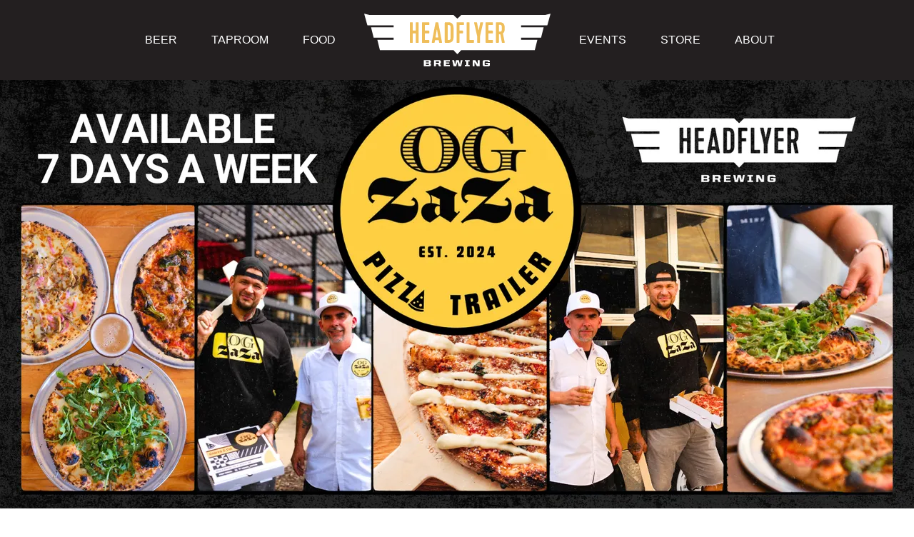

--- FILE ---
content_type: text/html; charset=UTF-8
request_url: https://www.headflyerbrewing.com/food/
body_size: 2978
content:
<!DOCTYPE html>
<html lang="en">
<head>
    <meta charset="utf-8">
    <meta name="viewport" content="width=device-width, initial-scale=1">
    <!-- Set the base URL for all relative URLs within the document -->
<base href="https://www.headflyerbrewing.com">

<!-- Global site tag (gtag.js) - Google Analytics -->
<script async src="https://www.googletagmanager.com/gtag/js?id=UA-77113964-1"></script>
<script>
  window.dataLayer = window.dataLayer || [];
  function gtag(){dataLayer.push(arguments);}
  gtag('js', new Date());

  gtag('config', 'UA-77113964-1');
</script>

<!-- 
  Short description of the document (limit to 150 characters)
  This content *may* be used as a part of search engine results. 
-->
<meta name="description" content="OG ZaZa Pizza now available at HeadFlyer! Order from your table and get a text when to pick up. Every day.">

<!-- Control the behavior of search engine crawling and indexing -->
<meta name="robots" content="index,follow"><!-- All Search Engines -->
<meta name="googlebot" content="index,follow"><!-- Google Specific -->

<!-- Tells Google not to show the sitelinks search box -->
<meta name="google" content="nositelinkssearchbox">
<!-- Tells Google not to provide a translation for this document -->
<meta name="google" content="notranslate">

<!-- Identify the software used to build the document, Eleventy ftw! -->
<meta name="generator" content="eleventy">

<!-- Disable automatic detection and formatting of possible phone numbers -->
<meta name="format-detection" content="telephone=no">

<!-- Helps prevent duplicate content issues -->
<link rel="canonical" href="https://www.headflyerbrewing.com/food/">

<title>Food - HeadFlyer Brewing</title>

<!-- Links to information about the author(s) of the document -->
<link rel="author" href="humans.txt">

<!-- Standard favicons -->
<link rel="apple-touch-icon" sizes="180x180" href="/apple-touch-icon.png" />
<link rel="icon" type="image/png" sizes="32x32" href="/favicon-32x32.png" />
<link rel="icon" type="image/png" sizes="16x16" href="/favicon-16x16.png" />
<link rel="manifest" href="/site.webmanifest" />
<link rel="mask-icon" href="/safari-pinned-tab.svg" color="#5bbad5" />
<meta name="msapplication-TileColor" content="#ffc40d" />
<meta name="theme-color" content="#ffffff" />

<!-- Facebook Open Graph meta -->
<meta property="og:url" content="https://www.headflyerbrewing.com/food/">
<meta property="og:type" content="website">
<meta property="og:title" content="Food">

<meta property="og:description" content="OG ZaZa Pizza now available at HeadFlyer! Order from your table and get a text when to pick up. Every day." />
<meta property="og:site_name" content="HeadFlyer Brewing">
<meta property="og:locale" content="en_US">
<meta property="article:author" content="">

<!-- Twitter Open Graph meta -->
<meta name="twitter:card" content="summary_large_image">
<meta name="twitter:site" content="">
<meta name="twitter:creator" content="">

<!-- disallow Twitter from using your site's info for personalization purposes -->
<meta name="twitter:dnt" content="on">

<link rel="preconnect" href="https://fonts.googleapis.com">
<link rel="preconnect" href="https://fonts.gstatic.com" crossorigin>
<link href="https://fonts.googleapis.com/css2?family=Fjalla+One&family=Roboto+Condensed&display=swap" rel="stylesheet">
    <link rel="stylesheet" href="/css/style.css">
    <script defer src="/js/alpine.js"></script>
</head>
<body>
<nav class="p-3 bg-darkish text-white flex flex-col lg:flex-row no-print" x-data="{ open: false }">
 
    <div class="lg:order-2 w-full lg:w-auto flex justify-between m-auto md:px-4 py-1">
        <div class="lg:px-6">
            <a class="" href="/">
                <img    src="/img/logo/logo.svg" 
                        class="h-20"
                        height="75"
                        width="261" 
                        alt="HeadFlyer Brewing" />
            </a>
        </div>
        <div class="block lg:hidden h-8">
            <button class="text-gray-500 w-10 h-10 relative focus:outline-none" @click="open = !open">
                <span class="sr-only">Open main menu</span>
                <div class="block w-5 absolute left-1/2 top-1/2 transform -translate-x-1/2 -translate-y-1/2">
                    <span aria-hidden="true" class="block absolute h-0.5 w-6 bg-current transform transition duration-500 ease-in-out" :class="{'rotate-45': open,'-translate-y-1.5': !open}"></span>
                    <span aria-hidden="true" class="block absolute h-0.5 w-6 bg-current transform transition duration-500 ease-in-out" :class="{'opacity-0': open} "></span>
                    <span aria-hidden="true" class="block absolute h-0.5 w-6 bg-current transform transition duration-500 ease-in-out" :class="{'-rotate-45': open, 'translate-y-1.5': !open}"></span>
                </div>
            </button>
          </div>
    </div>
    <div class="flex-1 flex flex-col lg:flex-row justify-end lg:space-x-12" :class="{'hidden lg:flex': !open }">
        <!-- Mobile Only Event Nav -->
        <div class="lg:hidden my-auto py-2">
            <a href="/menu/" class="hover:text-gray-400">MENU</a>
        </div>
        <div class="my-auto py-2">
            <a href="/beer/" class="hover:text-gray-400">BEER</a>
        </div>
        <div class="my-auto py-2">
            <a href="/taproom/" class="hover:text-gray-400">TAPROOM</a>
        </div>
        <!-- Mobile Only Event Nav -->
        <div class="lg:hidden my-auto py-2">
            <a href="/reservations/" class="hover:text-gray-400">PRIVATE EVENTS & RESERVATIONS</a>
        </div>
        <div class="my-auto py-2">
            <a href="/food/" class="hover:text-gray-400">FOOD</a>
        </div>
    </div>
    <div class="order-last flex-1 flex flex-col lg:flex-row justify-start lg:space-x-12" :class="{'hidden lg:flex': !open }">
        <div class="my-auto py-2">
            <a href="/events/" class="hover:text-gray-400">EVENTS</a>
        </div>
        
        <!-- Mobile Only Event Nav -->
        <!-- <div class="lg:hidden my-auto py-2">
            <a href="/news/seven-year-anniversary/" class="hover:text-gray-400">7 YEAR ANNIVERSARY</a>
        </div> -->
        
        <div class="my-auto py-2">
            <a href="/store/" class="hover:text-gray-400">STORE</a>
        </div>
        <div class="my-auto py-2">
            <a href="/about/" class="hover:text-gray-400">ABOUT</a>
        </div>

        <!-- Mobile Extended Nav -->
        <div class="lg:hidden my-auto py-2">
            <a href="/find/" class="hover:text-gray-400">FIND OUR BEER</a>
        </div>
        <!-- <div class="lg:hidden my-auto py-2">
            <a href="/news/" class="hover:text-gray-400">NEWS</a>
        </div> -->
        
    </div>
</nav>



<div>
  <div class="relative">
    <div>
      <picture><source type="image/webp" srcset="/img/banner/eUX0JjjAGw-1280.webp 1280w, /img/banner/eUX0JjjAGw-1440.webp 1440w, /img/banner/eUX0JjjAGw-1800.webp 1800w" sizes="auto"><source type="image/jpeg" srcset="/img/banner/eUX0JjjAGw-1280.jpeg 1280w, /img/banner/eUX0JjjAGw-1440.jpeg 1440w, /img/banner/eUX0JjjAGw-1800.jpeg 1800w" sizes="auto"><img alt="OG ZaZa Pizza Banner Hero Image" loading="eager" decoding="async" src="/img/banner/eUX0JjjAGw-1280.jpeg" width="1800" height="844"></picture>
    </div>
  </div>
</div>
<h1 class="text-6xl mt-8 text-center uppercase fjalla">OG ZaZa Pizza Trailer</h1>
<div class="max-w-prose m-auto text-center p-5">
    <h2 class="text-2xl mt-6">Residency at HeadFlyer Brewing</h2>
    <h3 class="text-xl mt-8">
    We're thrilled to announce our collaboration with OG ZaZa Pizza Trailer.
    OG ZaZa is now serving up delicious, handcrafted pizzas right here in our taproom! 
    Perfectly paired with your favorite HeadFlyer Beers, their pizza menu is sure to satisfy 
    your tastebuds. Order from the QR code at your table and you'll receive a text when it's ready.
    </h3>

    <div class="bg-gold mt-8 p-5 rounded-md shadow-md">
      And join us on Mondays and Tuesdays for the best pizza and beer combo around, enjoy your choice of pizza and any tap pour for only $18.
      It's the perfect way to kick off your week. 
    </div>
    
    <h3 class="text-xl mt-8 font-bold">
    The OG ZaZa Pizza Trailer will be residing at HeadFlyer Brewing 
    beginning November 3rd, 2024.
    </h3>
    
    <h3 class="text-xl mt-8 font-bold">Hours of operation:</h3>
    
    <h2 class="text-2xl mt-2">Monday - Thursday 3pm-10pm</h2>
    <h2 class="text-2xl mt-2">Friday - Saturday 12pm-10pm</h2>
    <h2 class="text-2xl mt-2">Sunday 12pm-8pm</h2>
    
    <h3 class="text-xl mt-8 mb-8">For any questions or inquiries please contact us at <p class="whitespace-nowrap">(612) 588 - 7338</p></h3>
</div>



<div>
  <div class="relative">
    <div>
      <picture><source type="image/webp" srcset="/img/banner/3u-OVXjPmf-1280.webp 1280w, /img/banner/3u-OVXjPmf-1440.webp 1440w, /img/banner/3u-OVXjPmf-1800.webp 1800w" sizes="auto"><source type="image/jpeg" srcset="/img/banner/3u-OVXjPmf-1280.jpeg 1280w, /img/banner/3u-OVXjPmf-1440.jpeg 1440w, /img/banner/3u-OVXjPmf-1800.jpeg 1800w" sizes="auto"><img alt="OG ZaZa Pizza Banner Hero Image" loading="eager" decoding="async" src="/img/banner/3u-OVXjPmf-1280.jpeg" width="1800" height="844"></picture>
    </div>
  </div>
</div>

<div class="flex gap-8 lg:gap-12 justify-center bg-black p-4 lg:py-6 no-print">
    <a href=https://www.instagram.com/headflyerbrew/ target="_blank" rel="noopener">
        <img src="/img/logo/social-insta.svg" class="h-20 w-20" alt="HeadFlyer Brewing Instagram" />
    </a>
    <a href=https://www.facebook.com/headflyerbrewing target="_blank" rel="noopener">
        <img src="/img/logo/social-fb.svg" class="h-20 w-20" alt="HeadFlyer Brewing Facebook" />
    </a>
    <a href=https://twitter.com/HeadFlyerBrew target="_blank" rel="noopener">
        <img src="/img/logo/social-twitter.svg" class="h-20 w-20" alt="HeadFlyer Brewing Twitter" />
    </a>
    <a href=https://www.youtube.com/channel/UC2l-2rHfHUNzkRpNzp4jpyA/videos target="_blank" rel="noopener">
        <img src="/img/logo/social-youtube.svg" class="h-20 w-20" alt="HeadFlyer Brewing YouTube" />
    </a>
</div>
<div class="bg-darkish no-print">
    <div class="p-1 flex md:justify-between content-center max-w-screen-sm m-auto">
        <div class="p-3">
            <img src="/img/logo/hf-circle.svg" class="h-24 w-24" alt="HeadFlyer Brewing Circle Logo" />
        </div>

        <div class="p-3 text-white">
            <div>
                <p class="rh5">HeadFlyer Brewing</p>
                <p class="rh5">861 E. Hennepin Ave.</p>
                <p class="rh5">Minneapolis, MN 55414</p>
                <p class="rh5">(612) 588 - 7338</p>
            </div>
        </div>

        <div class="p-3 hidden md:block">
            <img src="/img/logo/ba-ind.svg" class="h-24 w-14" alt="Independent Craft Brewer" />
        </div>
    </div>
</div>
</body>
</html>

--- FILE ---
content_type: image/svg+xml
request_url: https://www.headflyerbrewing.com/img/logo/ba-ind.svg
body_size: 5503
content:
<svg id="Layer_1" data-name="Layer 1" xmlns="http://www.w3.org/2000/svg" viewBox="0 0 221.83 424.51"><defs><style>.cls-1{fill:#fff;}</style></defs><polygon class="cls-1" points="181.91 5.78 181.91 10.41 193.25 10.41 193.25 378.49 193.25 413.57 152.09 413.57 152.09 418.2 197.88 418.2 197.88 378.49 197.88 5.78 181.91 5.78"/><polygon class="cls-1" points="4.63 378.49 4.63 10.41 44.66 10.41 44.66 5.78 0 5.78 0 418.2 74.35 418.2 74.35 413.57 4.63 413.57 4.63 378.49"/><path class="cls-1" d="M38.62,387.55V397.7H15.31V388c0-4.84,2.71-7.43,6.74-7.43a5.63,5.63,0,0,1,4.62,2.56,5.42,5.42,0,0,1,5.07-2.89C36.19,380.28,38.62,383.39,38.62,387.55Zm-18.17.85V392h3.79V388.4a1.9,1.9,0,1,0-3.79,0Zm8.93-.29V392h4.1v-3.86a1.93,1.93,0,0,0-2.07-2.1A1.91,1.91,0,0,0,29.38,388.11Z"/><path class="cls-1" d="M38.62,363.72l-8.68,4.13v1.93h8.68v5.73H15.31v-9.24c0-5.17,3.66-7.95,7.49-7.95a6.68,6.68,0,0,1,6.09,3.8l9.73-5.05Zm-18.17,2.82v3.24h4.71v-3.24a2.36,2.36,0,1,0-4.71,0Z"/><path class="cls-1" d="M38.62,353.34H15.31V337.5h5.1v10.12h3.9V339h5.11v8.65h4.09V337.5h5.11Z"/><path class="cls-1" d="M38.62,311.7v4.68l-11.5,3.77,11.5,3.76v4.65L15.31,335v-6l12.31-3.05-12.31-3.76v-4.06l12.31-3.77-12.31-3v-6Z"/><path class="cls-1" d="M38.62,302.15H15.31V286.3h5.1v10.12h3.9v-8.65h5.11v8.65h4.09V286.3h5.11Z"/><path class="cls-1" d="M38.62,269.84,29.94,274v1.93h8.68v5.73H15.31v-9.23c0-5.17,3.66-8,7.49-8a6.7,6.7,0,0,1,6.09,3.8l9.73-5Zm-18.17,2.81v3.24h4.71v-3.24a2.36,2.36,0,1,0-4.71,0Z"/><path class="cls-1" d="M38.81,253.47c0,3.57-.65,6.48-3.08,8.84l-3.66-3.67c1.21-1.21,1.64-3.34,1.64-5.21,0-2.25-.76-3.34-2.1-3.34a2,2,0,0,0-1.38.46,2.67,2.67,0,0,0-.62,1.54l-.39,2.82a7.87,7.87,0,0,1-2.06,4.68,6.47,6.47,0,0,1-4.68,1.6c-4.26,0-7.37-3.21-7.37-8.51,0-3.34.79-5.86,2.78-7.86l3.6,3.61a5.75,5.75,0,0,0-1.37,4.42c0,2,1.14,2.81,2.16,2.81a1.54,1.54,0,0,0,1.08-.46,2.63,2.63,0,0,0,.69-1.6l.39-2.82a7.89,7.89,0,0,1,1.93-4.58,6.81,6.81,0,0,1,5.11-1.74C36.23,244.46,38.81,248.56,38.81,253.47Z"/><path class="cls-1" d="M38.62,218.77l-3.47,1.08V227l3.47,1.14v6l-23.31-8.47v-4.42l23.31-8.48Zm-14.47,4.55,6.22,2.09v-4.06Z"/><path class="cls-1" d="M38.81,203.61c0,3.57-.65,6.48-3.08,8.84l-3.66-3.67c1.21-1.21,1.64-3.34,1.64-5.2,0-2.26-.76-3.34-2.1-3.34a1.94,1.94,0,0,0-1.38.46,2.61,2.61,0,0,0-.62,1.54l-.39,2.81a7.84,7.84,0,0,1-2.06,4.68,6.48,6.48,0,0,1-4.68,1.61c-4.26,0-7.37-3.21-7.37-8.51,0-3.34.79-5.87,2.78-7.86l3.6,3.6A5.75,5.75,0,0,0,20.12,203c0,2,1.14,2.81,2.16,2.81a1.53,1.53,0,0,0,1.08-.45,2.69,2.69,0,0,0,.69-1.61l.39-2.81a7.89,7.89,0,0,1,1.93-4.59,6.81,6.81,0,0,1,5.11-1.73C36.23,194.61,38.81,198.7,38.81,203.61Z"/><path class="cls-1" d="M38.81,184c0,3.56-.65,6.48-3.08,8.83l-3.66-3.66c1.21-1.21,1.64-3.34,1.64-5.21,0-2.26-.76-3.34-2.1-3.34a1.94,1.94,0,0,0-1.38.46,2.67,2.67,0,0,0-.62,1.54l-.39,2.82a7.87,7.87,0,0,1-2.06,4.68,6.47,6.47,0,0,1-4.68,1.6c-4.26,0-7.37-3.21-7.37-8.51,0-3.34.79-5.86,2.78-7.86l3.6,3.6a5.77,5.77,0,0,0-1.37,4.42c0,2,1.14,2.82,2.16,2.82a1.54,1.54,0,0,0,1.08-.46,2.66,2.66,0,0,0,.69-1.6l.39-2.82a7.89,7.89,0,0,1,1.93-4.58A6.77,6.77,0,0,1,31.48,175C36.23,175,38.81,179.12,38.81,184Z"/><path class="cls-1" d="M36.19,156.47a9.41,9.41,0,0,1,0,13c-2.45,2.46-5.73,2.36-9.23,2.36s-6.78.1-9.23-2.36a9.41,9.41,0,0,1,0-13c2.45-2.45,5.73-2.36,9.23-2.36S33.74,154,36.19,156.47Zm-15,4.22a3.11,3.11,0,0,0,0,4.59c.69.52,1.48.85,5.73.85s5-.33,5.7-.85a3,3,0,0,0,0-4.59c-.69-.52-1.44-.85-5.7-.85S21.92,160.17,21.23,160.69Z"/><path class="cls-1" d="M38.81,141.9a8.68,8.68,0,0,1-2.62,6.49c-2.45,2.45-5.73,2.35-9.23,2.35s-6.78.1-9.23-2.35a8.71,8.71,0,0,1-2.62-6.49c0-4.42,2.46-8,7.6-8.83v5.82a2.89,2.89,0,0,0-2.49,3,2.76,2.76,0,0,0,1,2.26c.69.52,1.51.88,5.76.88s5.08-.36,5.76-.88a2.77,2.77,0,0,0,1-2.26,2.89,2.89,0,0,0-2.49-3v-5.82C36.36,133.92,38.81,137.48,38.81,141.9Z"/><path class="cls-1" d="M38.62,129.24H15.31v-5.73H38.62Z"/><path class="cls-1" d="M38.62,105,35.15,106v7.17l3.47,1.14v6l-23.31-8.48v-4.42L38.62,99ZM24.15,109.5l6.22,2.09v-4.06Z"/><path class="cls-1" d="M20.41,89H38.62V94.7H20.41v5.73h-5.1V83.24h5.1Z"/><path class="cls-1" d="M38.62,80.07H15.31V74.34H38.62Z"/><path class="cls-1" d="M36.19,54.83a8.51,8.51,0,0,1,2.62,6.51,8.54,8.54,0,0,1-2.62,6.52c-2.45,2.45-5.73,2.35-9.23,2.35s-6.78.1-9.23-2.35a8.58,8.58,0,0,1-2.62-6.52,8.54,8.54,0,0,1,2.62-6.51c2.45-2.46,5.73-2.36,9.23-2.36S33.74,52.37,36.19,54.83Zm-15,4.22a3.1,3.1,0,0,0,0,4.58c.69.53,1.48.85,5.73.85s5-.32,5.7-.85a3,3,0,0,0,0-4.58c-.69-.52-1.44-.85-5.7-.85S21.92,58.53,21.23,59.05Z"/><path class="cls-1" d="M38.62,35.15,26.9,42.62H38.62v5.73H15.31v-5L27,35.87H15.31V30.14H38.62Z"/><path class="cls-1" d="M56.12,16.22a5.93,5.93,0,0,1-4.43-1.79c-1.68-1.68-1.62-3.92-1.62-6.32S50,3.47,51.69,1.79A5.93,5.93,0,0,1,56.12,0a5.77,5.77,0,0,1,6.05,5.2h-4a2,2,0,0,0-2-1.71,1.91,1.91,0,0,0-1.55.68c-.36.47-.6,1-.6,3.94s.24,3.47.6,3.94a1.91,1.91,0,0,0,1.55.67,2,2,0,0,0,2-1.7h4A5.77,5.77,0,0,1,56.12,16.22Z"/><path class="cls-1" d="M66.47,16.08V.13H77.32v3.5H70.39V6.29h5.92v3.5H70.39v2.8h6.93v3.49Z"/><path class="cls-1" d="M90.4,16.08l-2.82-5.93H86.26v5.93H82.34V.13h6.31A5.1,5.1,0,0,1,94.1,5.26a4.6,4.6,0,0,1-2.6,4.17L95,16.08ZM88.47,3.65H86.26V6.88h2.21a1.62,1.62,0,1,0,0-3.23Z"/><path class="cls-1" d="M106.08,3.63V16.08h-3.92V3.63H98.24V.13H110v3.5Z"/><path class="cls-1" d="M114.53,16.08V.13h3.92V16.08Z"/><path class="cls-1" d="M127.84,3.63v2.8h5.91V9.92h-5.91v6.16h-3.92V.13h10.84v3.5Z"/><path class="cls-1" d="M139.51,16.08V.13h3.92V16.08Z"/><path class="cls-1" d="M148.9,16.08V.13h10.84v3.5h-6.92V6.29h5.91v3.5h-5.91v2.8h6.92v3.49Z"/><path class="cls-1" d="M175,14.52a6,6,0,0,1-4.3,1.56h-5.92V.13h5.92A6,6,0,0,1,175,1.7c1.86,1.86,1.65,3.9,1.65,6.41S176.84,12.66,175,14.52Zm-2.69-10a2,2,0,0,0-1.88-.9h-1.73v9h1.73a2,2,0,0,0,1.88-.9c.31-.44.42-.87.42-3.58S172.6,5,172.29,4.53Z"/><path class="cls-1" d="M88.6,228.9H83.23v7.64H88.6c2.48,0,4-1.46,4-3.8A3.69,3.69,0,0,0,88.6,228.9Z"/><polygon class="cls-1" points="106.74 242.1 113.91 242.1 110.37 231.43 106.74 242.1"/><path class="cls-1" d="M68.65,185.61H66.07V212h2.58c4.1,0,6.47-2,6.47-7.94V193.55C75.12,187.93,73.29,185.61,68.65,185.61Z"/><path class="cls-1" d="M75.55,144.9q0-5.62-5.5-5.62h-4v11.25h4C73.72,150.53,75.55,148.66,75.55,144.9Z"/><path class="cls-1" d="M175.68,43.94c-.19-1-.43-2.06-.71-3a25.79,25.79,0,0,0-1-2.84,21.09,21.09,0,0,0-6.47-8.38h0l-.17-.11-.09,0-.16-.07-.12,0-.19-.07-.15,0-.22-.06-.17-.05-.27-.06-.19,0-.3-.06-.21,0-.37-.06-.18,0-.6-.09h0l-.62-.08h0l-.72-.08h0c-1.78-.21-4-.39-6.42-.55h0l-2-.12h0c-1.66-.1-3.41-.18-5.21-.26h0l-2.19-.09h0c-4.44-.17-9.13-.29-13.59-.39h0c-4.27-.09-8.31-.14-11.7-.18h-.39l-1.26,0H106.78l-1.26,0h-.38c-3.4,0-7.44.09-11.7.18h0c-4.46.1-9.15.22-13.59.39h0l-2.19.09h0c-1.81.08-3.56.16-5.21.26h0l-2,.12h0c-2.45.16-4.63.34-6.42.55h0l-.72.08h0l-.62.08h0l-.59.09-.19,0-.37.06-.2,0-.31.06-.19,0-.26.06-.17.05-.23.06-.14,0-.2.07-.11,0-.17.07-.08,0-.18.11h0a21,21,0,0,0-6.47,8.38,22.25,22.25,0,0,0-1,2.84,29.47,29.47,0,0,0-.71,3,47.42,47.42,0,0,0-.67,8.5h0c0,.21,0,.44,0,.69a2.09,2.09,0,0,0,0,.25c0,.18,0,.36,0,.56s0,.2,0,.31,0,.4,0,.61,0,.21,0,.32a.37.37,0,0,1,0,.11v.11l0,.31,0,.39c0,.12,0,.24,0,.36a1.8,1.8,0,0,0,0,.22c0,.49.09,1,.13,1.46v.09c0,.32.06.62.09.92a.91.91,0,0,0,0,.17L51,60c0,.12,0,.23,0,.35s0,.2,0,.3L51,61c0,.09,0,.17,0,.25s0,.23,0,.34a1,1,0,0,1,0,.17c0,.16,0,.3,0,.43,0,.34,0,.71,0,1.11v.42c0,.28,0,.58,0,.89V65c0,.33,0,.68,0,1v.5c0,.33,0,.67,0,1,0,.21,0,.43,0,.66s0,.7,0,1.06,0,.45,0,.68c0,.5,0,1,0,1.57v.23c0,1.35,0,2.78,0,4.3v.26c0,.68,0,1.37,0,2.08v.38c0,.64,0,1.29,0,2v.7c0,.6,0,1.2,0,1.81v.69c0,.78,0,1.58,0,2.39v.11c0,3.73,0,7.74,0,12h0c0,1,0,2.1,0,3.17v.14c0,1,0,2,0,3v.45c0,5.51,0,11.3,0,17.28v.06c0,6,0,12.24,0,18.5v6.26c0,.74,0,1.48,0,2.22v18.72c0,1.37,0,2.74,0,4.1,0,.91,0,1.83,0,2.74v4.25c0,.58,0,1.16,0,1.74v4.19c0,1.34,0,2.67,0,4v1c0,1,0,1.92,0,2.87,0,.64,0,1.27,0,1.9v2c0,.6,0,1.21,0,1.81,0,1.22,0,2.43,0,3.62v.37c0,1.11,0,2.21,0,3.28V207c0,.87,0,1.72,0,2.56v1c0,1.14,0,2.27,0,3.37,0,.92,0,1.82,0,2.7s0,1.84,0,2.73c0,.33,0,.64,0,1,0,.56,0,1.11,0,1.65,0,.33,0,.65,0,1,0,.54,0,1.07,0,1.59,0,.25,0,.5,0,.75,0,.53,0,1.06,0,1.56,0,.28,0,.56,0,.83,0,.46,0,.9,0,1.33,0,.25,0,.5,0,.75,0,.45,0,.88,0,1.3,0,.22,0,.45,0,.66,0,.4,0,.78,0,1.15,0,.21,0,.42,0,.62,0,.55,0,1.06,0,1.55,0,.91,0,1.71,0,2.39,0,.34,0,.65,0,.93s0,.52,0,.74,0,.4,0,.55q0,1.38,0,2.76c0,.11,0,.21,0,.32l-.06,2.55v0c0,1.36-.07,2.73-.07,4.12v.77c0,.27,0,.53,0,.8s0,.32,0,.48,0,.52,0,.79,0,.32,0,.48,0,.56,0,.85l0,.43c0,.36,0,.73.08,1.09,0,.07,0,.14,0,.21,0,.43.08.87.13,1.31,0,.12,0,.24,0,.36l.12,1c0,.17,0,.33.08.49s.09.58.13.87.07.36.1.53.11.58.16.87.08.35.11.53l.21.91.12.52c.09.36.18.73.28,1.1,0,.11.06.22.09.33.14.49.28,1,.44,1.48,0,.11.08.23.11.34.13.38.25.77.39,1.16.06.18.13.36.19.53.12.34.24.67.37,1l.24.6.4,1,.27.62.46,1c.09.2.18.4.28.6.18.39.38.79.58,1.19l.23.47c.29.56.58,1.13.9,1.71l.13.24.85,1.5.36.6.72,1.2.43.68q.36.58.75,1.17c.16.24.31.48.48.72.26.4.54.8.82,1.21l.49.71,1,1.34c.15.21.29.41.45.61q1.45,2,3.14,4.07l.11.14.73.89c.24.28.47.57.71.86L69.8,293l.71.83,1.1,1.26.66.74c.53.6,1.09,1.21,1.65,1.82l.2.21c.27.3.55.58.82.85a11.93,11.93,0,0,1,1,1.18h0l.15.2h0a7.17,7.17,0,0,1,.51.82h0l.15.29h0c.1.22.2.46.29.71v0a7.65,7.65,0,0,1,.25.84h0a1.94,1.94,0,0,0,0,.2v0a7.22,7.22,0,0,1,.15.73h0c0,.28.09.58.13.9v.09q.06.46.09,1a.61.61,0,0,1,0,.14c0,.34,0,.71.06,1.09v.15c0,.4,0,.82,0,1.26,0,1.09,0,2.31-.14,3.7,0,.61-.06,1.24-.08,1.89,0,.08,0,.15,0,.22v1.69c0,.28,0,.57,0,.85s0,.41,0,.62,0,.66,0,1c0,.17,0,.33,0,.51,0,.39,0,.8.08,1.2,0,.12,0,.23,0,.35l.12,1.49s0,.07,0,.1c.83,9.32,3,20.9,5.39,32.59v.07c.25,1.26.51,2.53.76,3.79.64,3.13,1.27,6.25,1.88,9.31.08.4.15.79.23,1.18.23,1.18.46,2.34.68,3.5l.12.59c.19,1,.37,2,.55,3l.12.63c.42,2.31.82,4.56,1.17,6.73v.05c.32,2,.61,3.9.85,5.73,0,.11,0,.21,0,.31.1.74.19,1.46.27,2.17,0,.2,0,.41.07.61.08.79.16,1.57.23,2.32v0c.14,1.62.23,3.15.26,4.57,0,.7,0,1.38,0,2h0v0c0,.64,0,1.25-.1,1.84a2.68,2.68,0,0,0-1.24.65l0,0-.07.05,0,.07-.08.1c0,.06-.11.12-.15.18a2.43,2.43,0,0,0-.26.44h0a2.36,2.36,0,0,0-.16.47.7.7,0,0,0,0,.14,2,2,0,0,0,0,.24c0,.15,0,.31,0,.47s0,.11,0,.18,0,.07,0,.1,0,.31,0,.46.08.41.13.62l.09.32a.14.14,0,0,1,0,.06c0,.09.07.19.11.28a.3.3,0,0,1,0,.1l.16.32a6.56,6.56,0,0,0,.69,1.11l.08.1,0,0q.15.19.33.39a6.11,6.11,0,0,0,.52.49h0v0h0l-.13,3a26,26,0,0,0-3.82.54c-.3.3,0,1.89.77,3.37.62,1.15,3.8,7.16,7.46,7.16h36.86c3.66,0,6.84-6,7.46-7.16.8-1.48,1.07-3.07.77-3.37a25.93,25.93,0,0,0-3.83-.54l-.12-3h0v0h0c.18-.16.36-.32.52-.49s.22-.26.33-.39l0,0,.09-.1a5.92,5.92,0,0,0,.68-1.11,3.24,3.24,0,0,0,.17-.32l0-.1c0-.09.08-.19.11-.28a.14.14,0,0,0,0-.06,3,3,0,0,0,.09-.32,4.56,4.56,0,0,0,.13-.62,2.4,2.4,0,0,0,0-.46.36.36,0,0,0,0-.1c0-.07,0-.12,0-.18a3.59,3.59,0,0,0,0-.47c0-.08,0-.16,0-.24s0-.1,0-.14a3.24,3.24,0,0,0-.16-.47h0a3.14,3.14,0,0,0-.25-.44l-.15-.18-.08-.1,0-.07-.07-.05,0,0a2.77,2.77,0,0,0-1.25-.65c0-.59-.08-1.2-.09-1.84v0h0c0-.65,0-1.33,0-2,0-1.42.11-2.95.25-4.57v0c.06-.75.14-1.53.23-2.32,0-.2.05-.41.07-.61.08-.71.17-1.43.26-2.17a2.91,2.91,0,0,0,0-.31c.25-1.83.53-3.75.86-5.73v-.05c.36-2.17.75-4.42,1.18-6.73,0-.21.07-.42.11-.63.18-1,.37-2,.56-3,0-.2.08-.39.11-.59.23-1.16.45-2.32.68-3.5l.24-1.18c.61-3.06,1.24-6.18,1.87-9.31.26-1.26.51-2.53.77-3.79v-.07c2.35-11.69,4.56-23.27,5.39-32.59v-.1c.05-.5.09-1,.13-1.49,0-.12,0-.23,0-.35,0-.4,0-.81.08-1.2,0-.18,0-.34,0-.51,0-.34,0-.67.05-1s0-.41,0-.62,0-.57,0-.85,0-.43,0-.65,0-.52,0-.77v-.27a1.7,1.7,0,0,0,0-.22c0-.65,0-1.28-.07-1.89-.1-1.39-.14-2.61-.15-3.7,0-.44,0-.86,0-1.26v-.15c0-.38,0-.75,0-1.09a.71.71,0,0,0,0-.14c0-.35.06-.68.1-1v-.09c0-.32.08-.62.13-.9h0c.05-.26.1-.5.15-.73v0a1.17,1.17,0,0,1,0-.2h0a7.6,7.6,0,0,1,.26-.84v0a6.58,6.58,0,0,1,.3-.71h0l.15-.29h0a7.17,7.17,0,0,1,.51-.82h0l.15-.2h0a12,12,0,0,1,1.06-1.18l.82-.85.19-.21c.57-.61,1.12-1.22,1.66-1.82.22-.25.43-.5.65-.74.37-.42.75-.84,1.1-1.26s.48-.55.71-.83l1-1.11.7-.86.74-.89.11-.14c1.12-1.39,2.16-2.75,3.14-4.07l.44-.61c.33-.45.66-.9,1-1.34l.49-.71.82-1.21.48-.72.75-1.17c.14-.23.28-.46.43-.68q.36-.61.72-1.2c.12-.2.24-.4.35-.6.3-.51.58-1,.85-1.5l.14-.24.9-1.71.23-.47c.2-.4.39-.8.58-1.19l.27-.6c.16-.35.32-.69.47-1s.17-.42.26-.62.28-.66.41-1,.16-.4.23-.6.25-.67.37-1c.07-.17.14-.35.2-.53.13-.39.26-.78.38-1.16l.12-.34c.15-.5.3-1,.43-1.48l.09-.33c.1-.37.2-.74.29-1.1l.12-.52c.07-.3.14-.6.2-.9s.08-.37.11-.55.12-.57.17-.86l.09-.53c.05-.29.1-.58.14-.87s0-.32.07-.49.09-.64.13-1c0-.12,0-.24,0-.36.05-.44.1-.88.13-1.31,0-.07,0-.14,0-.21,0-.36.06-.73.08-1.09,0-.14,0-.29,0-.43s0-.57.05-.85,0-.32,0-.48,0-.53,0-.79,0-.32,0-.48,0-.53,0-.8v-.45c0-.06,0-.13,0-.19s0-.09,0-.13c0-1.39,0-2.76-.06-4.12v0c0-.86-.05-1.72-.07-2.58v-.28c0-.92,0-1.85,0-2.77,0-.15,0-.33,0-.55s0-.47,0-.74,0-.59,0-.93c0-.68,0-1.48,0-2.39,0-.49,0-1,0-1.55,0-.2,0-.41,0-.62,0-.37,0-.75,0-1.15v-.66c0-.42,0-.85,0-1.3,0-.25,0-.5,0-.75,0-.43,0-.87,0-1.33,0-.27,0-.55,0-.83,0-.5,0-1,0-1.56,0-.25,0-.5,0-.75,0-.52,0-1,0-1.59,0-.33,0-.65,0-1,0-.54,0-1.09,0-1.65v-1c0-.89,0-1.8,0-2.73s0-1.78,0-2.7c0-1.1,0-2.23,0-3.37v-1c0-.84,0-1.69,0-2.56,0-.36,0-.73,0-1.1,0-1.07,0-2.17,0-3.28v-.37c0-1.19,0-2.4,0-3.62v-1.81c0-.65,0-1.31,0-2s0-1.26,0-1.9v-3.82c0-1.31,0-2.64,0-4v-1.53c0-.89,0-1.77,0-2.66v-1.74c0-.95,0-1.9,0-2.86V175c0-.91,0-1.83,0-2.74V160.22c0-1.13,0-2.27,0-3.42V141c0-6.26,0-12.47,0-18.5v-.06c0-6,0-11.77,0-17.28v-.45c0-1,0-2,0-3v-.14c0-1.07,0-2.13,0-3.17h0c0-4.23,0-8.24,0-12v-.11c0-.81,0-1.61,0-2.39,0-.23,0-.46,0-.69,0-.61,0-1.21,0-1.81v-.7c0-.67,0-1.32,0-2V78.4c0-.71,0-1.4,0-2.08v-.26c0-1.52,0-3,0-4.3v-.23c0-.54,0-1.07,0-1.57v-.68c0-.36,0-.72,0-1.06s0-.45,0-.66c0-.36,0-.7,0-1,0-.17,0-.34,0-.5,0-.36,0-.71,0-1,0-.14,0-.28,0-.41,0-.31,0-.61,0-.89s0-.29,0-.42c0-.4,0-.77,0-1.11,0-.13,0-.27,0-.43v-.17c0-.11,0-.22,0-.34s0-.16,0-.25,0-.21,0-.32,0-.2,0-.3l0-.35.06-.68s0-.11,0-.17c0-.3,0-.6.08-.92v-.09c.05-.48.09-1,.14-1.46,0-.08,0-.15,0-.22l0-.36c0-.13,0-.26,0-.39s0-.21,0-.31v-.11a.45.45,0,0,0,0-.11l0-.32c0-.21,0-.41,0-.61l0-.31c0-.2,0-.38,0-.56s0-.17,0-.25c0-.25,0-.48,0-.69h0A48.36,48.36,0,0,0,175.68,43.94ZM132.11,156.5V132.89h6.79v39.84h-7.12L120.4,147h-.1v25.72h-6.8V132.89h8.14L132,156.5Zm6.79,22.28v39.84h-7.12L120.4,192.9h-.1v25.72h-6.8V178.78h8.15L132,202.39h.11V178.78ZM104,87.09h10.36c8.52,0,13.26,3.76,13.59,13.8v12.25c-.33,10-5.07,13.79-13.59,13.79H104ZM105,194.77v6.73H95.17V212h13.48v6.74H87.73V178.88h20.38v6.73H95.17v9.16ZM87.73,172.83V133h20.38v6.73H95.17v9.16H105v6.73H95.17v10.48h13.48v6.74ZM72.54,87.09h8.14L91,110.71h.11V87.09h6.79v39.84H90.82L79.44,101.22h-.11v25.71H72.54Zm-13.92,0h7.45v39.84H58.62Zm0,45.9H69.35C78.52,133,83,137.4,83,144.9s-4.48,11.92-13.65,11.92H66.07v16H58.62ZM63.9,245.72a4.72,4.72,0,0,0,3.52,1.48c2.47,0,4.24-1.54,4.85-4.22l0-.1h4l0,.14c-.8,4.85-4.19,7.86-8.85,7.86a8.88,8.88,0,0,1-6.52-2.73c-2.4-2.48-2.4-5.31-2.4-10v-.4c0-4.7,0-7.53,2.4-10A8.88,8.88,0,0,1,67.42,225c4.7,0,8,2.94,8.84,7.86l0,.14h-4l0-.09c-.61-2.69-2.37-4.23-4.82-4.23a4.72,4.72,0,0,0-3.52,1.48c-1.17,1.32-1.44,2.77-1.44,7.78S62.73,244.4,63.9,245.72Zm5.08-27H58.62V178.88H69c8.52,0,13.26,3.75,13.59,13.79v12.25C82.24,215,77.5,218.72,69,218.72Zm23.83,31.95-5.15-10.62H83.23v10.62h-4V225.21h9.6c4.62,0,7.72,3,7.72,7.49a6.69,6.69,0,0,1-4.83,6.77l5.66,11.2Zm23.9,0L115,245.61h-9.47l-1.68,5.06H99.65l.06-.17,9-25.29h3.16l0,.08,9,25.38Zm22.72-21.77H127.51v7.43h10.17V240H127.51v10.66h-4V225.21h15.88Zm-6.55-102V87.09h20.38v6.74H140.32V103h9.87v6.73h-9.87V120.2H153.8v6.73Zm26.66,102H152.8v21.77h-4V228.9h-6.73v-3.69h17.43Zm8.55-43.29h-8.68v33.11H152V185.61h-8.68v-6.73h24.8Z"/><path class="cls-1" d="M120.48,112.26V101.77c0-5.63-1.84-7.94-6.48-7.94h-2.58V120.2H114C118.1,120.2,120.48,118.22,120.48,112.26Z"/><path class="cls-1" d="M208.92,409.44v8.76h-1v-8.76h-2.8v-.93h6.64v.93Z"/><path class="cls-1" d="M220.8,418.2v-7.36l-2.66,5.84h-.88l-2.7-5.84v7.36h-1v-9.69h1l3.16,6.88,3.08-6.88h1v9.69Z"/></svg>

--- FILE ---
content_type: image/svg+xml
request_url: https://www.headflyerbrewing.com/img/logo/social-youtube.svg
body_size: 376
content:
<svg xmlns="http://www.w3.org/2000/svg" viewBox="0 0 500 500"><defs><style>.cls-1{fill:#fff;}</style></defs><g id="Layer_1" data-name="Layer 1"><circle class="cls-1" cx="250" cy="250" r="249"/></g><g id="Layer_5" data-name="Layer 5"><path d="M372.22,193.3a30.42,30.42,0,0,0-21.4-21.54c-18.88-5.09-94.57-5.09-94.57-5.09s-75.69,0-94.56,5.09a30.42,30.42,0,0,0-21.4,21.54c-5.06,19-5.06,58.64-5.06,58.64s0,39.64,5.06,58.64a30.4,30.4,0,0,0,21.4,21.54c18.87,5.09,94.56,5.09,94.56,5.09s75.69,0,94.57-5.09a30.4,30.4,0,0,0,21.4-21.54c5.06-19,5.06-58.64,5.06-58.64S377.28,212.3,372.22,193.3Z"/><polygon class="cls-1" points="231.5 287.93 294.76 251.94 231.5 215.95 231.5 287.93"/></g></svg>

--- FILE ---
content_type: image/svg+xml
request_url: https://www.headflyerbrewing.com/img/logo/social-twitter.svg
body_size: 608
content:
<svg xmlns="http://www.w3.org/2000/svg" viewBox="0 0 500 500"><defs><style>.cls-1{fill:#fff;}.cls-2{fill:none;}</style></defs><g id="Layer_1" data-name="Layer 1"><circle class="cls-1" cx="250" cy="250" r="249"/></g><g id="Layer_4" data-name="Layer 4"><rect class="cls-2" x="56.25" y="59.94" width="400" height="400"/><path d="M209.88,361.53c94.34,0,145.93-78.16,145.93-145.94,0-2.22,0-4.43-.14-6.63a104.32,104.32,0,0,0,25.58-26.55,102.44,102.44,0,0,1-29.45,8.07,51.46,51.46,0,0,0,22.55-28.37,102.81,102.81,0,0,1-32.57,12.45,51.33,51.33,0,0,0-87.4,46.77,145.64,145.64,0,0,1-105.73-53.58,51.34,51.34,0,0,0,15.88,68.47,50.87,50.87,0,0,1-23.23-6.42c0,.22,0,.43,0,.66a51.31,51.31,0,0,0,41.15,50.28,51.53,51.53,0,0,1-13.52,1.81,51,51,0,0,1-9.64-.93,51.35,51.35,0,0,0,47.91,35.63,102.94,102.94,0,0,1-63.7,21.95,105.32,105.32,0,0,1-12.24-.71,145.21,145.21,0,0,0,78.63,23"/></g></svg>

--- FILE ---
content_type: image/svg+xml
request_url: https://www.headflyerbrewing.com/img/logo/hf-circle.svg
body_size: 30828
content:
<svg xmlns="http://www.w3.org/2000/svg" xmlns:xlink="http://www.w3.org/1999/xlink" viewBox="0 0 240 240"><defs><style>.cls-1{isolation:isolate;}.cls-2{opacity:0.15;mix-blend-mode:multiply;}.cls-3{fill:#fff;}</style></defs><g class="cls-1"><g id="Layer_1" data-name="Layer 1"><image class="cls-2" width="240" height="240" xlink:href="[data-uri]"/><path class="cls-3" d="M74.86,184.74l-2.76-1.49-2.16,4,2.76,1.48a2.28,2.28,0,1,0,2.16-4Z" transform="translate(7.07 7.03)"/><polygon class="cls-3" points="35.7 142.77 37.27 142.39 37.58 141.88 36.67 138.11 34.28 138.69 35.2 142.46 35.7 142.77"/><path class="cls-3" d="M100.81,32.32a2.89,2.89,0,0,0,2.45-1.63c.34-.69.41-1.31-.14-5.1s-.8-4.37-1.33-4.93A2.88,2.88,0,0,0,99,19.79l-2.41.36,1.83,12.53Z" transform="translate(7.07 7.03)"/><path class="cls-3" d="M50.47,177.73l-2.65,2.93,2.76,2.51a1.86,1.86,0,0,0,2.84-.11,1.84,1.84,0,0,0-.18-2.82Z" transform="translate(7.07 7.03)"/><path class="cls-3" d="M58.83,173.64l-2.55-2.31-2.47,2.72,2.56,2.32a1.84,1.84,0,1,0,2.46-2.73Z" transform="translate(7.07 7.03)"/><polygon class="cls-3" points="87.1 41.99 82.9 37.28 83.52 43.61 87.1 41.99"/><path class="cls-3" d="M95.05,106.84H71.9a41,41,0,0,1,7.77-18.79H65.77a52.94,52.94,0,0,0,0,49.38h13.9a41.06,41.06,0,0,1-7.77-18.79H95.05v44.14a52.4,52.4,0,0,0,11.79,2.7V60A53,53,0,0,0,95.05,62.7Z" transform="translate(7.07 7.03)"/><path class="cls-3" d="M188.69,61.37a2.27,2.27,0,0,0,.42-3.28l-1.83-2.54-3.69,2.68,1.84,2.53A2.27,2.27,0,0,0,188.69,61.37Z" transform="translate(7.07 7.03)"/><path class="cls-3" d="M112.74,0A112.74,112.74,0,1,0,225.48,112.74,112.74,112.74,0,0,0,112.74,0Zm87.85,85.09a5.16,5.16,0,1,1-6.47-3.37A5.15,5.15,0,0,1,200.59,85.09Zm-7.3-29.72c2.94,4.05,1.65,8.31-1.35,10.49a6.5,6.5,0,0,1-6.92.49l-4.74,9.47-3.78-5.2,4.44-8.16L179.84,61l-6.79,4.93-3.25-4.49L188,48.15Zm-15.67,57.37a64.88,64.88,0,1,1-64.88-64.88A65,65,0,0,1,177.62,112.74Zm4.64-70.81-3.18,3.8-7.51-6.29-2.42,2.9,6.42,5.37L172.4,51.5,166,46.13l-2.54,3L171,55.46l-3.17,3.79L156,49.41l14.48-17.32ZM150.72,36l.33-15,5.33,2.87-.72,8.81,6.93-5.47,5.33,2.86L155.6,38.66l-4.35,8.09-4.88-2.62ZM139.6,17.54l-5,16.88,9.08,2.69-1.4,4.74-14.4-4.27L134.29,16Zm-25.94-3.93,15.27,1.22-.4,4.92L118.78,19l-.31,3.94,8.32.67-.39,4.93-8.33-.67-.7,8.67-5.52-.44Zm-15,1.24a7.94,7.94,0,0,1,7.78,2.7c1.36,1.63,1.62,3.38,2.18,7.24s.82,5.6,0,7.55a8,8,0,0,1-6.69,4.82l-8.27,1.21L90.36,16.06Zm-24.5,6.78L90.88,38.85l-5.29,2.38-2.33-2.64-6.33,2.85L77.29,45,72,47.33,70.23,23.39ZM55,32.06l3.18,3.77-7.46,6.32L53.16,45l6.38-5.39,3.19,3.77-6.38,5.39,2.55,3,7.47-6.32,3.19,3.77-11.7,9.9L43.31,42ZM30.36,57.9l7.08,5,3.41-4.81-7.08-5L37,48.57l18.4,13.06-3.21,4.52L44.89,61l-3.41,4.81L48.76,71l-3.21,4.52-18.39-13Zm-5.9,28.55a5.16,5.16,0,1,1,3.48,6.42A5.16,5.16,0,0,1,24.46,86.45ZM21.1,122l6.78-.38-6.91-2-.19-3.42,6.65-2.7-6.78.38-.14-2.5,8.75-.48.25,4.43-6.42,2.62,6.67,2L30,124.3l-8.74.48Zm1.8,10.69-.67-2.77,8.48-2,2,8.17L31.51,138l-2.85.68-1.93-1.17-1.3-5.41Zm6,18.23-2.83-7,8.12-3.27,1.06,2.64-6.2,2.51,1.76,4.36Zm10.28,10.15-2.35,1.36-2-.51-3.57-6.14.49-1.85,1.12-.65,1.43,2.47-.49.28-.09.35,1.86,3.21.31.08,1-.6.06-.22L34.25,154l.45-1.7L37,151l2,.52,3.53,6.08-.5,1.84-1.12.65-1.42-2.45.5-.3L40,157l-1.82-3.13-.31-.09-1,.58-.06.23,2.81,4.83ZM57.32,187c-2.89,3.19-6.69,2.91-9.67.21l-7.28-6.59,15.14-16.7,6.92,6.27c3.47,3.14,3.56,6.77.94,9.65a5.41,5.41,0,0,1-4.82,1.65A5.26,5.26,0,0,1,57.32,187ZM74.75,194l-.15,10.59-5.66-3,.45-9.28-1.64-.88-4,7.39L58.9,196.1l10.67-19.85,7.86,4.23c4.41,2.37,5.1,6.76,3.35,10A6.48,6.48,0,0,1,74.75,194Zm25.13-.53L90.42,191l-1,3.64,8.09,2.11-1.25,4.78-8.09-2.11-1,3.83,9.46,2.47-1.25,4.78-14.82-3.87,5.68-21.8,14.83,3.86Zm27,17.56-4.52.26-4.29-10.87-3,11.31-4.48.27-7.54-22.13,5.78-.35,3.65,11.71,2.93-12.1,3.91-.24,4.35,11.67L126,188.45l5.78-.34ZM141,207.59l-7-21.43,5.27-1.72,7,21.42Zm23.55-10.48-11.84-6.35,5.54,9.88-4.83,2.71-11-19.66,4.22-2.37,11.84,6.36-5.54-9.88,4.83-2.71,11,19.66Zm16.59-12.65a8.2,8.2,0,0,1-6.21,2.53c-3.27-.07-5.26-2.15-7.89-4.9s-4.62-4.82-4.55-8.09a8.2,8.2,0,0,1,2.8-6.1c4.18-4,8.57-3,11.52-.69l-4,3.86a2.92,2.92,0,0,0-4.09.4,2.69,2.69,0,0,0-.89,2.22c.09.83.39,1.6,3.23,4.57s3.63,3.33,4.45,3.46a2.72,2.72,0,0,0,2.24-.83,3.28,3.28,0,0,0,1.17-2.35,3.39,3.39,0,0,0-1.05-2.33l-.22-.23-2.4,2.3-3.2-3.34,6.38-6.1,2.17,2.26c2.52,2.63,3.57,4.56,3.54,7A8.39,8.39,0,0,1,181.1,184.46Zm14.75-32.05-6-3.17,4.86,5.28-1.6,3-7.06-1.14,6,3.18-1.17,2.2-7.7-4.1,2.07-3.9,6.82,1.07-4.68-5.09,2.06-3.89,7.71,4.1Zm3-7-1.7-.58.63-1.9-4.88-1.64-.64,1.9-1.71-.58,2.2-6.51,1.7.57-.64,1.91,4.89,1.64.64-1.91,1.71.58Zm4.56-17L197,130.69l5.75,1.05-.46,2.49-8.59-1.56.66-3.67,6.32-2.37-5.7-1,.46-2.49,8.59,1.56ZM204.66,117l0,2.53-8.75-.18.08-3.73,5.87-3.35-5.79-.12,0-2.54,8.75.19-.08,3.74-5.92,3.34Z" transform="translate(7.07 7.03)"/><path class="cls-3" d="M145.8,88.05h13.91A53.08,53.08,0,0,0,118.64,60V165.48a52.65,52.65,0,0,0,11.79-2.7V118.64h29.49v-11.8H130.43V75.44A41.62,41.62,0,0,1,145.8,88.05Z" transform="translate(7.07 7.03)"/></g></g></svg>

--- FILE ---
content_type: image/svg+xml
request_url: https://www.headflyerbrewing.com/img/logo/social-insta.svg
body_size: 305
content:
<svg xmlns="http://www.w3.org/2000/svg" viewBox="0 0 500 500"><defs><style>.cls-1{fill:#fff;}</style></defs><g id="Layer_1" data-name="Layer 1"><circle class="cls-1" cx="250" cy="250" r="249"/></g><g id="Layer_2" data-name="Layer 2"><path d="M250.82,134.1c38.68,0,43.26.15,58.53.84,14.13.65,21.8,3,26.9,5a48,48,0,0,1,27.49,27.49c2,5.1,4.34,12.77,5,26.9.69,15.27.84,19.85.84,58.53s-.15,43.25-.84,58.53c-.65,14.12-3,21.79-5,26.89a48,48,0,0,1-27.49,27.49c-5.1,2-12.77,4.34-26.9,5-15.27.7-19.85.84-58.53.84s-43.26-.14-58.53-.84c-14.12-.65-21.79-3-26.89-5a47.89,47.89,0,0,1-27.49-27.49c-2-5.1-4.35-12.77-5-26.89-.7-15.28-.84-19.86-.84-58.53s.14-43.26.84-58.53c.64-14.13,3-21.8,5-26.9a48,48,0,0,1,27.49-27.49c5.1-2,12.77-4.34,26.89-5,15.28-.69,19.86-.84,58.53-.84m0-26.1c-39.33,0-44.27.17-59.72.87s-25.94,3.15-35.16,6.73A74.1,74.1,0,0,0,113.58,158c-3.58,9.21-6,19.74-6.73,35.16s-.87,20.38-.87,59.72.16,44.27.87,59.72,3.15,25.94,6.73,35.16a74.12,74.12,0,0,0,42.36,42.36c9.22,3.58,19.75,6,35.16,6.73s20.39.87,59.72.87,44.27-.16,59.72-.87,25.95-3.15,35.16-6.73a74.1,74.1,0,0,0,42.37-42.36c3.58-9.22,6-19.75,6.73-35.16s.87-20.39.87-59.72-.17-44.27-.87-59.72-3.15-25.95-6.73-35.16A74.08,74.08,0,0,0,345.7,115.6c-9.21-3.58-19.74-6-35.16-6.73s-20.38-.87-59.72-.87Z"/><path d="M250.82,178.47a74.38,74.38,0,1,0,74.38,74.38A74.38,74.38,0,0,0,250.82,178.47Zm0,122.66a48.29,48.29,0,1,1,48.29-48.28A48.29,48.29,0,0,1,250.82,301.13Z"/><circle cx="328.14" cy="175.53" r="17.38"/></g></svg>

--- FILE ---
content_type: image/svg+xml
request_url: https://www.headflyerbrewing.com/img/logo/social-fb.svg
body_size: 169
content:
<svg id="Layer_3" data-name="Layer 3" xmlns="http://www.w3.org/2000/svg" viewBox="0 0 500 500"><defs><style>.cls-1{fill:#fff;}</style></defs><path class="cls-1" d="M499,252.16C499,115.1,387.9,4,250.84,4S2.68,115.1,2.68,252.16C2.68,376,93.43,478.69,212.07,497.3V323.89h-63V252.16h63V197.49c0-62.2,37-96.55,93.73-96.55,27.15,0,55.55,4.84,55.55,4.84v61.07H330.06c-30.83,0-40.44,19.13-40.44,38.76v46.55h68.82l-11,71.73H289.62V497.3C408.25,478.69,499,376,499,252.16Z"/></svg>

--- FILE ---
content_type: image/svg+xml
request_url: https://www.headflyerbrewing.com/img/logo/logo.svg
body_size: 1527
content:
<?xml version="1.0" encoding="utf-8"?>
<!-- Generator: Adobe Illustrator 24.1.2, SVG Export Plug-In . SVG Version: 6.00 Build 0)  -->
<svg version="1.1" id="Layer_1" xmlns="http://www.w3.org/2000/svg" xmlns:xlink="http://www.w3.org/1999/xlink" x="0px" y="0px"
	 viewBox="0 0 537.96 151.97" style="enable-background:new 0 0 537.96 151.97;" xml:space="preserve">
<style type="text/css">
	.st0{fill:#EFBE5B;}
	.st1{fill:#FFFFFF;}
</style>
<g>
	
		<rect x="234.43" y="-94.9" transform="matrix(-1.836970e-16 1 -1 -1.836970e-16 324.5075 -214.4093)" class="st0" width="70.05" height="299.9"/>
	<g>
		<g>
			<path class="st1" d="M192.61,140.51v-3.79l-2.7-2.68h-17.59v17.93h17.67l2.7-2.68v-4.16l-2.37-2.34L192.61,140.51z
				 M178.16,137.55h7.9l0.7,0.7v2.21l-0.62,0.62h-7.98V137.55z M186.84,147.68l-0.7,0.7h-7.98v-3.79h8.08l0.6,0.62V147.68z"/>
			<path class="st1" d="M221.72,141.91v-4.94l-2.94-2.93h-17.46v17.93h5.85v-6.24h6.19l2.75,6.24h6.13l-3.33-7.25L221.72,141.91z
				 M215.87,141.21l-0.83,0.84h-7.88v-4.39h7.88l0.83,0.83V141.21z"/>
			<polygon class="st1" points="235.88,144.77 246.02,144.77 246.02,140.98 235.88,140.98 235.88,137.83 247.11,137.83 
				247.11,134.04 230.04,134.04 230.04,151.97 247.16,151.97 247.16,148.18 235.88,148.18 			"/>
			<polygon class="st1" points="276.46,147.4 273.16,134.04 265.46,134.04 262.19,147.4 259.64,134.04 254,134.04 258.03,151.97 
				265.8,151.97 269.05,138.46 272.32,151.97 279.97,151.97 283.97,134.04 279,134.04 			"/>
			<polygon class="st1" points="290.65,137.73 294.76,137.73 294.76,148.28 290.65,148.28 290.65,151.97 304.74,151.97 
				304.74,148.28 300.6,148.28 300.6,137.73 304.74,137.73 304.74,134.04 290.65,134.04 			"/>
			<polygon class="st1" points="327.97,145.91 320.85,134.04 313.21,134.04 313.21,151.97 318.41,151.97 318.41,139.99 
				325.5,151.97 333.17,151.97 333.17,134.04 327.97,134.04 			"/>
			<polygon class="st1" points="345.21,134.04 341.96,137.31 341.96,148.7 345.21,151.97 360.05,151.97 362.98,149.03 
				362.98,141.71 350.9,141.71 350.9,145.37 357.14,145.37 357.14,147.79 356.59,148.31 348.98,148.31 347.78,147.14 347.78,139.11 
				348.98,137.91 356.59,137.91 357.14,138.43 357.14,139.65 362.98,139.65 362.98,136.97 360.05,134.04 			"/>
			<path class="st1" d="M528.72,33.54L537.96,0l-14.6,3.62H280.41l-11.43,10.87L257.55,3.62H14.6L0,0l9.24,33.54l75.95,0v5.89H19.88
				l7.45,29.92l57.86,0v5.89H37.96l7.45,29.92h212.14l11.42,11.77l11.42-11.77h212.14l7.45-29.92h-47.23v-5.89l57.86,0l7.45-29.92
				h-65.31v-5.89L528.72,33.54z M157.28,82.39c0,1.27-0.42,1.69-1.69,1.69h-5.07c-1.27,0-1.69-0.42-1.69-1.69V58.56
				c0-1.69,0-1.69-1.69-1.69h-5.07c-1.69,0-1.69,0-1.69,1.69v23.83c0,1.27-0.42,1.69-1.69,1.69h-5.07c-1.27,0-1.69-0.42-1.69-1.69
				V26.62c0-1.27,0.42-1.69,1.69-1.69h5.07c1.27,0,1.69,0.42,1.69,1.69v20.62c0,1.69,0,1.69,1.69,1.69h5.07c1.69,0,1.69,0,1.69-1.69
				V26.62c0-1.27,0.42-1.69,1.69-1.69h5.07c1.27,0,1.69,0.42,1.69,1.69V82.39z M188.04,31.18c0,1.27-0.42,1.69-1.69,1.69h-9.38
				c-1.69,0-1.69,0-1.69,1.69v12.67c0,1.69,0,1.69,1.69,1.69h9.38c1.27,0,1.69,0.42,1.69,1.69v4.56c0,1.27-0.42,1.69-1.69,1.69
				h-9.38c-1.69,0-1.69,0-1.69,1.69v15.89c0,1.69,0,1.69,1.69,1.69h9.38c1.27,0,1.69,0.42,1.69,1.69v4.56
				c0,1.27-0.42,1.69-1.69,1.69h-17.83c-1.27,0-1.69-0.42-1.69-1.69V26.62c0-1.27,0.42-1.69,1.69-1.69h17.83
				c1.27,0,1.69,0.42,1.69,1.69V31.18z M223.27,84.08h-5.07c-1.1,0-1.6,0-1.86-1.27l-0.76-4.56c-0.34-1.69-0.34-1.69-1.86-1.69
				h-7.52c-1.6,0-1.6,0-1.94,1.69l-0.76,4.56c-0.25,1.27-0.76,1.27-1.86,1.27h-5.07c-0.84,0-1.69,0-1.44-1.44l10.65-56.19
				c0.25-1.27,0.51-1.52,1.86-1.52h4.56c1.35,0,1.61,0.25,1.86,1.52l10.65,56.19C224.96,84.08,224.12,84.08,223.27,84.08z
				 M258,68.03c0,11.66-6.51,16.06-13.52,16.06h-10.14c-1.27,0-1.69-0.42-1.69-1.69V26.62c0-1.27,0.42-1.69,1.69-1.69h10.14
				c7.01,0,13.52,4.39,13.52,16.06V68.03z M287.91,31.18c0,1.27-0.42,1.69-1.69,1.69h-9.38c-1.69,0-1.69,0-1.69,1.69v12.67
				c0,1.69,0,1.69,1.69,1.69h6.76c1.27,0,1.69,0.42,1.69,1.69v4.56c0,1.27-0.42,1.69-1.69,1.69h-6.76c-1.69,0-1.69,0-1.69,1.69
				v23.83c0,1.27-0.42,1.69-1.69,1.69h-5.07c-1.27,0-1.69-0.42-1.69-1.69V26.62c0-1.27,0.42-1.69,1.69-1.69h17.83
				c1.27,0,1.69,0.42,1.69,1.69V31.18z M316.97,82.39c0,1.27-0.42,1.69-1.69,1.69h-17.83c-1.27,0-1.69-0.42-1.69-1.69V26.62
				c0-1.27,0.42-1.69,1.69-1.69h5.07c1.27,0,1.69,0.42,1.69,1.69v47.74c0,1.77,0,1.77,1.77,1.77h9.3c1.27,0,1.69,0.42,1.69,1.69
				V82.39z M343.25,26.62c0,0-8.7,37.69-8.7,38.53v17.24c0,1.27-0.42,1.69-1.69,1.69h-5.07c-1.27,0-1.69-0.42-1.69-1.69V65.15
				c0-0.84-8.7-38.53-8.7-38.53c-0.25-0.93,0-1.69,1.1-1.69h5.41c1.52,0,1.61,0.42,1.94,1.69l4.06,20.45c0.08,0.59,0.76,0.59,0.84,0
				l4.06-20.45c0.34-1.27,0.42-1.69,1.94-1.69h5.41C343.25,24.93,343.5,25.69,343.25,26.62z M371.64,31.18
				c0,1.27-0.42,1.69-1.69,1.69h-9.38c-1.69,0-1.69,0-1.69,1.69v12.67c0,1.69,0,1.69,1.69,1.69h9.38c1.27,0,1.69,0.42,1.69,1.69
				v4.56c0,1.27-0.42,1.69-1.69,1.69h-9.38c-1.69,0-1.69,0-1.69,1.69v15.89c0,1.69,0,1.69,1.69,1.69h9.38
				c1.27,0,1.69,0.42,1.69,1.69v4.56c0,1.27-0.42,1.69-1.69,1.69h-17.83c-1.27,0-1.69-0.42-1.69-1.69V26.62
				c0-1.27,0.42-1.69,1.69-1.69h17.83c1.27,0,1.69,0.42,1.69,1.69V31.18z M405.69,43.35c0,7.69-2.2,11.58-5.16,13.77l5.07,25.18
				c0.34,1.35-0.34,1.77-1.01,1.77h-5.32c-1.1,0-1.61,0-1.86-1.27l-4.31-22.73c-0.17-0.76-0.68-0.76-1.01-0.76h-1.61
				c-1.69,0-1.69,0-1.69,1.69v21.38c0,1.27-0.42,1.69-1.69,1.69h-5.07c-1.27,0-1.69-0.42-1.69-1.69V26.62
				c0-1.27,0.42-1.69,1.69-1.69h10.98c7.01,0,12.68,4.06,12.68,15.72V43.35z"/>
			<path class="st1" d="M210.26,46.39c-0.08-0.42-0.59-0.42-0.67,0l-3.46,20.53c-0.25,1.69-0.25,1.69,1.44,1.69h4.73
				c1.69,0,1.69,0,1.44-1.69L210.26,46.39z"/>
			<path class="st1" d="M244.48,32.87h-1.69c-1.69,0-1.69,0-1.69,1.69v39.8c0,1.77,0,1.77,1.69,1.77h1.69
				c2.62,0,5.07-1.69,5.07-6.08v-31.1C249.55,34.57,247.1,32.87,244.48,32.87z"/>
			<path class="st1" d="M393.02,32.37h-2.54c-1.69,0-1.69,0-1.69,1.69V50.2c0,1.69,0,1.69,1.69,1.69h2.54c2.62,0,4.22-1.69,4.22-6
				v-7.44C397.24,34.06,395.64,32.37,393.02,32.37z"/>
		</g>
	</g>
</g>
</svg>
